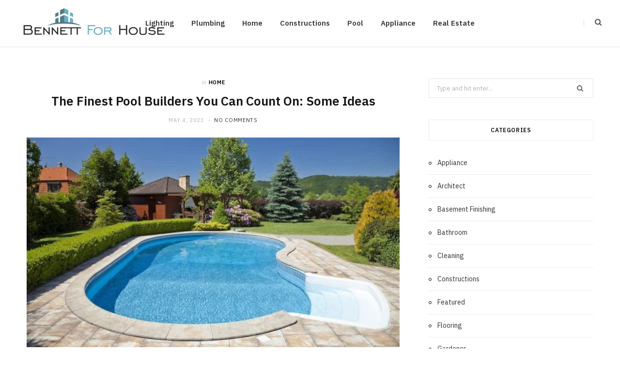

--- FILE ---
content_type: text/html; charset=UTF-8
request_url: https://bennettforhouse.com/the-finest-pool-builders-you-can-count-on-some-ideas/
body_size: 73551
content:

<!DOCTYPE html>
<html lang="en-US">

<head>

	<meta charset="UTF-8" />
	<meta http-equiv="x-ua-compatible" content="ie=edge" />
	<meta name="viewport" content="width=device-width, initial-scale=1" />
	<link rel="pingback" href="https://bennettforhouse.com/xmlrpc.php" />
	<link rel="profile" href="http://gmpg.org/xfn/11" />
	
	<meta name='robots' content='index, follow, max-image-preview:large, max-snippet:-1, max-video-preview:-1' />

	<!-- This site is optimized with the Yoast SEO plugin v26.6 - https://yoast.com/wordpress/plugins/seo/ -->
	<title>The Finest Pool Builders You Can Count On: Some Ideas - Bennett For House</title><link rel="preload" as="image" imagesrcset="https://bennettforhouse.com/wp-content/uploads/2023/05/c-1.jpg 912w, https://bennettforhouse.com/wp-content/uploads/2023/05/c-1-300x169.jpg 300w, https://bennettforhouse.com/wp-content/uploads/2023/05/c-1-768x432.jpg 768w, https://bennettforhouse.com/wp-content/uploads/2023/05/c-1-110x62.jpg 110w, https://bennettforhouse.com/wp-content/uploads/2023/05/c-1-420x236.jpg 420w, https://bennettforhouse.com/wp-content/uploads/2023/05/c-1-248x138.jpg 248w, https://bennettforhouse.com/wp-content/uploads/2023/05/c-1-764x430.jpg 764w" imagesizes="(max-width: 768px) 100vw, 768px" /><link rel="preload" as="font" href="https://bennettforhouse.com/wp-content/themes/cheerup/css/icons/fonts/ts-icons.woff2?v1.1" type="font/woff2" crossorigin="anonymous" />
	<link rel="canonical" href="https://bennettforhouse.com/the-finest-pool-builders-you-can-count-on-some-ideas/" />
	<meta property="og:locale" content="en_US" />
	<meta property="og:type" content="article" />
	<meta property="og:title" content="The Finest Pool Builders You Can Count On: Some Ideas - Bennett For House" />
	<meta property="og:description" content="If you&#8217;re looking for a local swimming pool builder for an upcoming installation, it&#8217;s crucial to take your time locating one that has the skills to construct the pool of your dreams. If you are seeking for swimming pool builders to create one for you, you may be able to foresee this. Working with a" />
	<meta property="og:url" content="https://bennettforhouse.com/the-finest-pool-builders-you-can-count-on-some-ideas/" />
	<meta property="og:site_name" content="Bennett For House" />
	<meta property="article:published_time" content="2023-05-04T09:03:20+00:00" />
	<meta property="article:modified_time" content="2023-05-30T09:34:31+00:00" />
	<meta property="og:image" content="https://bennettforhouse.com/wp-content/uploads/2023/05/c-1.jpg" />
	<meta property="og:image:width" content="912" />
	<meta property="og:image:height" content="513" />
	<meta property="og:image:type" content="image/jpeg" />
	<meta name="author" content="Clare Louise" />
	<meta name="twitter:card" content="summary_large_image" />
	<meta name="twitter:label1" content="Written by" />
	<meta name="twitter:data1" content="Clare Louise" />
	<meta name="twitter:label2" content="Est. reading time" />
	<meta name="twitter:data2" content="3 minutes" />
	<script type="application/ld+json" class="yoast-schema-graph">{"@context":"https://schema.org","@graph":[{"@type":"Article","@id":"https://bennettforhouse.com/the-finest-pool-builders-you-can-count-on-some-ideas/#article","isPartOf":{"@id":"https://bennettforhouse.com/the-finest-pool-builders-you-can-count-on-some-ideas/"},"author":{"name":"Clare Louise","@id":"https://bennettforhouse.com/#/schema/person/5b3c67d568fef91fda05dffbb7a8060e"},"headline":"The Finest Pool Builders You Can Count On: Some Ideas","datePublished":"2023-05-04T09:03:20+00:00","dateModified":"2023-05-30T09:34:31+00:00","mainEntityOfPage":{"@id":"https://bennettforhouse.com/the-finest-pool-builders-you-can-count-on-some-ideas/"},"wordCount":620,"publisher":{"@id":"https://bennettforhouse.com/#organization"},"image":{"@id":"https://bennettforhouse.com/the-finest-pool-builders-you-can-count-on-some-ideas/#primaryimage"},"thumbnailUrl":"https://bennettforhouse.com/wp-content/uploads/2023/05/c-1.jpg","keywords":["houston inground pool builders"],"articleSection":["Home"],"inLanguage":"en-US"},{"@type":"WebPage","@id":"https://bennettforhouse.com/the-finest-pool-builders-you-can-count-on-some-ideas/","url":"https://bennettforhouse.com/the-finest-pool-builders-you-can-count-on-some-ideas/","name":"The Finest Pool Builders You Can Count On: Some Ideas - Bennett For House","isPartOf":{"@id":"https://bennettforhouse.com/#website"},"primaryImageOfPage":{"@id":"https://bennettforhouse.com/the-finest-pool-builders-you-can-count-on-some-ideas/#primaryimage"},"image":{"@id":"https://bennettforhouse.com/the-finest-pool-builders-you-can-count-on-some-ideas/#primaryimage"},"thumbnailUrl":"https://bennettforhouse.com/wp-content/uploads/2023/05/c-1.jpg","datePublished":"2023-05-04T09:03:20+00:00","dateModified":"2023-05-30T09:34:31+00:00","breadcrumb":{"@id":"https://bennettforhouse.com/the-finest-pool-builders-you-can-count-on-some-ideas/#breadcrumb"},"inLanguage":"en-US","potentialAction":[{"@type":"ReadAction","target":["https://bennettforhouse.com/the-finest-pool-builders-you-can-count-on-some-ideas/"]}]},{"@type":"ImageObject","inLanguage":"en-US","@id":"https://bennettforhouse.com/the-finest-pool-builders-you-can-count-on-some-ideas/#primaryimage","url":"https://bennettforhouse.com/wp-content/uploads/2023/05/c-1.jpg","contentUrl":"https://bennettforhouse.com/wp-content/uploads/2023/05/c-1.jpg","width":912,"height":513,"caption":"The Finest Pool Builders You Can Count On: Some Ideas"},{"@type":"BreadcrumbList","@id":"https://bennettforhouse.com/the-finest-pool-builders-you-can-count-on-some-ideas/#breadcrumb","itemListElement":[{"@type":"ListItem","position":1,"name":"Home","item":"https://bennettforhouse.com/"},{"@type":"ListItem","position":2,"name":"The Finest Pool Builders You Can Count On: Some Ideas"}]},{"@type":"WebSite","@id":"https://bennettforhouse.com/#website","url":"https://bennettforhouse.com/","name":"Bennett For House","description":"Home Improvement Blog","publisher":{"@id":"https://bennettforhouse.com/#organization"},"potentialAction":[{"@type":"SearchAction","target":{"@type":"EntryPoint","urlTemplate":"https://bennettforhouse.com/?s={search_term_string}"},"query-input":{"@type":"PropertyValueSpecification","valueRequired":true,"valueName":"search_term_string"}}],"inLanguage":"en-US"},{"@type":"Organization","@id":"https://bennettforhouse.com/#organization","name":"Bennett For House","url":"https://bennettforhouse.com/","logo":{"@type":"ImageObject","inLanguage":"en-US","@id":"https://bennettforhouse.com/#/schema/logo/image/","url":"https://bennettforhouse.com/wp-content/uploads/2021/12/cropped-Bennett-For-House-e1638952521858.png","contentUrl":"https://bennettforhouse.com/wp-content/uploads/2021/12/cropped-Bennett-For-House-e1638952521858.png","width":312,"height":85,"caption":"Bennett For House"},"image":{"@id":"https://bennettforhouse.com/#/schema/logo/image/"}},{"@type":"Person","@id":"https://bennettforhouse.com/#/schema/person/5b3c67d568fef91fda05dffbb7a8060e","name":"Clare Louise","image":{"@type":"ImageObject","inLanguage":"en-US","@id":"https://bennettforhouse.com/#/schema/person/image/","url":"https://secure.gravatar.com/avatar/ba332e5af915562a6257ac521b369e663501c98396d3f2a25b565515800f3422?s=96&d=mm&r=g","contentUrl":"https://secure.gravatar.com/avatar/ba332e5af915562a6257ac521b369e663501c98396d3f2a25b565515800f3422?s=96&d=mm&r=g","caption":"Clare Louise"},"url":"https://bennettforhouse.com/author/clare-louise/"}]}</script>
	<!-- / Yoast SEO plugin. -->


<link rel='dns-prefetch' href='//fonts.googleapis.com' />
<link rel="alternate" type="application/rss+xml" title="Bennett For House &raquo; Feed" href="https://bennettforhouse.com/feed/" />
<link rel="alternate" type="application/rss+xml" title="Bennett For House &raquo; Comments Feed" href="https://bennettforhouse.com/comments/feed/" />
<link rel="alternate" title="oEmbed (JSON)" type="application/json+oembed" href="https://bennettforhouse.com/wp-json/oembed/1.0/embed?url=https%3A%2F%2Fbennettforhouse.com%2Fthe-finest-pool-builders-you-can-count-on-some-ideas%2F" />
<link rel="alternate" title="oEmbed (XML)" type="text/xml+oembed" href="https://bennettforhouse.com/wp-json/oembed/1.0/embed?url=https%3A%2F%2Fbennettforhouse.com%2Fthe-finest-pool-builders-you-can-count-on-some-ideas%2F&#038;format=xml" />
<style id='wp-img-auto-sizes-contain-inline-css' type='text/css'>
img:is([sizes=auto i],[sizes^="auto," i]){contain-intrinsic-size:3000px 1500px}
/*# sourceURL=wp-img-auto-sizes-contain-inline-css */
</style>
<style id='wp-emoji-styles-inline-css' type='text/css'>

	img.wp-smiley, img.emoji {
		display: inline !important;
		border: none !important;
		box-shadow: none !important;
		height: 1em !important;
		width: 1em !important;
		margin: 0 0.07em !important;
		vertical-align: -0.1em !important;
		background: none !important;
		padding: 0 !important;
	}
/*# sourceURL=wp-emoji-styles-inline-css */
</style>
<style id='wp-block-library-inline-css' type='text/css'>
:root{--wp-block-synced-color:#7a00df;--wp-block-synced-color--rgb:122,0,223;--wp-bound-block-color:var(--wp-block-synced-color);--wp-editor-canvas-background:#ddd;--wp-admin-theme-color:#007cba;--wp-admin-theme-color--rgb:0,124,186;--wp-admin-theme-color-darker-10:#006ba1;--wp-admin-theme-color-darker-10--rgb:0,107,160.5;--wp-admin-theme-color-darker-20:#005a87;--wp-admin-theme-color-darker-20--rgb:0,90,135;--wp-admin-border-width-focus:2px}@media (min-resolution:192dpi){:root{--wp-admin-border-width-focus:1.5px}}.wp-element-button{cursor:pointer}:root .has-very-light-gray-background-color{background-color:#eee}:root .has-very-dark-gray-background-color{background-color:#313131}:root .has-very-light-gray-color{color:#eee}:root .has-very-dark-gray-color{color:#313131}:root .has-vivid-green-cyan-to-vivid-cyan-blue-gradient-background{background:linear-gradient(135deg,#00d084,#0693e3)}:root .has-purple-crush-gradient-background{background:linear-gradient(135deg,#34e2e4,#4721fb 50%,#ab1dfe)}:root .has-hazy-dawn-gradient-background{background:linear-gradient(135deg,#faaca8,#dad0ec)}:root .has-subdued-olive-gradient-background{background:linear-gradient(135deg,#fafae1,#67a671)}:root .has-atomic-cream-gradient-background{background:linear-gradient(135deg,#fdd79a,#004a59)}:root .has-nightshade-gradient-background{background:linear-gradient(135deg,#330968,#31cdcf)}:root .has-midnight-gradient-background{background:linear-gradient(135deg,#020381,#2874fc)}:root{--wp--preset--font-size--normal:16px;--wp--preset--font-size--huge:42px}.has-regular-font-size{font-size:1em}.has-larger-font-size{font-size:2.625em}.has-normal-font-size{font-size:var(--wp--preset--font-size--normal)}.has-huge-font-size{font-size:var(--wp--preset--font-size--huge)}.has-text-align-center{text-align:center}.has-text-align-left{text-align:left}.has-text-align-right{text-align:right}.has-fit-text{white-space:nowrap!important}#end-resizable-editor-section{display:none}.aligncenter{clear:both}.items-justified-left{justify-content:flex-start}.items-justified-center{justify-content:center}.items-justified-right{justify-content:flex-end}.items-justified-space-between{justify-content:space-between}.screen-reader-text{border:0;clip-path:inset(50%);height:1px;margin:-1px;overflow:hidden;padding:0;position:absolute;width:1px;word-wrap:normal!important}.screen-reader-text:focus{background-color:#ddd;clip-path:none;color:#444;display:block;font-size:1em;height:auto;left:5px;line-height:normal;padding:15px 23px 14px;text-decoration:none;top:5px;width:auto;z-index:100000}html :where(.has-border-color){border-style:solid}html :where([style*=border-top-color]){border-top-style:solid}html :where([style*=border-right-color]){border-right-style:solid}html :where([style*=border-bottom-color]){border-bottom-style:solid}html :where([style*=border-left-color]){border-left-style:solid}html :where([style*=border-width]){border-style:solid}html :where([style*=border-top-width]){border-top-style:solid}html :where([style*=border-right-width]){border-right-style:solid}html :where([style*=border-bottom-width]){border-bottom-style:solid}html :where([style*=border-left-width]){border-left-style:solid}html :where(img[class*=wp-image-]){height:auto;max-width:100%}:where(figure){margin:0 0 1em}html :where(.is-position-sticky){--wp-admin--admin-bar--position-offset:var(--wp-admin--admin-bar--height,0px)}@media screen and (max-width:600px){html :where(.is-position-sticky){--wp-admin--admin-bar--position-offset:0px}}

/*# sourceURL=wp-block-library-inline-css */
</style><style id='global-styles-inline-css' type='text/css'>
:root{--wp--preset--aspect-ratio--square: 1;--wp--preset--aspect-ratio--4-3: 4/3;--wp--preset--aspect-ratio--3-4: 3/4;--wp--preset--aspect-ratio--3-2: 3/2;--wp--preset--aspect-ratio--2-3: 2/3;--wp--preset--aspect-ratio--16-9: 16/9;--wp--preset--aspect-ratio--9-16: 9/16;--wp--preset--color--black: #000000;--wp--preset--color--cyan-bluish-gray: #abb8c3;--wp--preset--color--white: #ffffff;--wp--preset--color--pale-pink: #f78da7;--wp--preset--color--vivid-red: #cf2e2e;--wp--preset--color--luminous-vivid-orange: #ff6900;--wp--preset--color--luminous-vivid-amber: #fcb900;--wp--preset--color--light-green-cyan: #7bdcb5;--wp--preset--color--vivid-green-cyan: #00d084;--wp--preset--color--pale-cyan-blue: #8ed1fc;--wp--preset--color--vivid-cyan-blue: #0693e3;--wp--preset--color--vivid-purple: #9b51e0;--wp--preset--gradient--vivid-cyan-blue-to-vivid-purple: linear-gradient(135deg,rgb(6,147,227) 0%,rgb(155,81,224) 100%);--wp--preset--gradient--light-green-cyan-to-vivid-green-cyan: linear-gradient(135deg,rgb(122,220,180) 0%,rgb(0,208,130) 100%);--wp--preset--gradient--luminous-vivid-amber-to-luminous-vivid-orange: linear-gradient(135deg,rgb(252,185,0) 0%,rgb(255,105,0) 100%);--wp--preset--gradient--luminous-vivid-orange-to-vivid-red: linear-gradient(135deg,rgb(255,105,0) 0%,rgb(207,46,46) 100%);--wp--preset--gradient--very-light-gray-to-cyan-bluish-gray: linear-gradient(135deg,rgb(238,238,238) 0%,rgb(169,184,195) 100%);--wp--preset--gradient--cool-to-warm-spectrum: linear-gradient(135deg,rgb(74,234,220) 0%,rgb(151,120,209) 20%,rgb(207,42,186) 40%,rgb(238,44,130) 60%,rgb(251,105,98) 80%,rgb(254,248,76) 100%);--wp--preset--gradient--blush-light-purple: linear-gradient(135deg,rgb(255,206,236) 0%,rgb(152,150,240) 100%);--wp--preset--gradient--blush-bordeaux: linear-gradient(135deg,rgb(254,205,165) 0%,rgb(254,45,45) 50%,rgb(107,0,62) 100%);--wp--preset--gradient--luminous-dusk: linear-gradient(135deg,rgb(255,203,112) 0%,rgb(199,81,192) 50%,rgb(65,88,208) 100%);--wp--preset--gradient--pale-ocean: linear-gradient(135deg,rgb(255,245,203) 0%,rgb(182,227,212) 50%,rgb(51,167,181) 100%);--wp--preset--gradient--electric-grass: linear-gradient(135deg,rgb(202,248,128) 0%,rgb(113,206,126) 100%);--wp--preset--gradient--midnight: linear-gradient(135deg,rgb(2,3,129) 0%,rgb(40,116,252) 100%);--wp--preset--font-size--small: 13px;--wp--preset--font-size--medium: 20px;--wp--preset--font-size--large: 36px;--wp--preset--font-size--x-large: 42px;--wp--preset--spacing--20: 0.44rem;--wp--preset--spacing--30: 0.67rem;--wp--preset--spacing--40: 1rem;--wp--preset--spacing--50: 1.5rem;--wp--preset--spacing--60: 2.25rem;--wp--preset--spacing--70: 3.38rem;--wp--preset--spacing--80: 5.06rem;--wp--preset--shadow--natural: 6px 6px 9px rgba(0, 0, 0, 0.2);--wp--preset--shadow--deep: 12px 12px 50px rgba(0, 0, 0, 0.4);--wp--preset--shadow--sharp: 6px 6px 0px rgba(0, 0, 0, 0.2);--wp--preset--shadow--outlined: 6px 6px 0px -3px rgb(255, 255, 255), 6px 6px rgb(0, 0, 0);--wp--preset--shadow--crisp: 6px 6px 0px rgb(0, 0, 0);}:where(.is-layout-flex){gap: 0.5em;}:where(.is-layout-grid){gap: 0.5em;}body .is-layout-flex{display: flex;}.is-layout-flex{flex-wrap: wrap;align-items: center;}.is-layout-flex > :is(*, div){margin: 0;}body .is-layout-grid{display: grid;}.is-layout-grid > :is(*, div){margin: 0;}:where(.wp-block-columns.is-layout-flex){gap: 2em;}:where(.wp-block-columns.is-layout-grid){gap: 2em;}:where(.wp-block-post-template.is-layout-flex){gap: 1.25em;}:where(.wp-block-post-template.is-layout-grid){gap: 1.25em;}.has-black-color{color: var(--wp--preset--color--black) !important;}.has-cyan-bluish-gray-color{color: var(--wp--preset--color--cyan-bluish-gray) !important;}.has-white-color{color: var(--wp--preset--color--white) !important;}.has-pale-pink-color{color: var(--wp--preset--color--pale-pink) !important;}.has-vivid-red-color{color: var(--wp--preset--color--vivid-red) !important;}.has-luminous-vivid-orange-color{color: var(--wp--preset--color--luminous-vivid-orange) !important;}.has-luminous-vivid-amber-color{color: var(--wp--preset--color--luminous-vivid-amber) !important;}.has-light-green-cyan-color{color: var(--wp--preset--color--light-green-cyan) !important;}.has-vivid-green-cyan-color{color: var(--wp--preset--color--vivid-green-cyan) !important;}.has-pale-cyan-blue-color{color: var(--wp--preset--color--pale-cyan-blue) !important;}.has-vivid-cyan-blue-color{color: var(--wp--preset--color--vivid-cyan-blue) !important;}.has-vivid-purple-color{color: var(--wp--preset--color--vivid-purple) !important;}.has-black-background-color{background-color: var(--wp--preset--color--black) !important;}.has-cyan-bluish-gray-background-color{background-color: var(--wp--preset--color--cyan-bluish-gray) !important;}.has-white-background-color{background-color: var(--wp--preset--color--white) !important;}.has-pale-pink-background-color{background-color: var(--wp--preset--color--pale-pink) !important;}.has-vivid-red-background-color{background-color: var(--wp--preset--color--vivid-red) !important;}.has-luminous-vivid-orange-background-color{background-color: var(--wp--preset--color--luminous-vivid-orange) !important;}.has-luminous-vivid-amber-background-color{background-color: var(--wp--preset--color--luminous-vivid-amber) !important;}.has-light-green-cyan-background-color{background-color: var(--wp--preset--color--light-green-cyan) !important;}.has-vivid-green-cyan-background-color{background-color: var(--wp--preset--color--vivid-green-cyan) !important;}.has-pale-cyan-blue-background-color{background-color: var(--wp--preset--color--pale-cyan-blue) !important;}.has-vivid-cyan-blue-background-color{background-color: var(--wp--preset--color--vivid-cyan-blue) !important;}.has-vivid-purple-background-color{background-color: var(--wp--preset--color--vivid-purple) !important;}.has-black-border-color{border-color: var(--wp--preset--color--black) !important;}.has-cyan-bluish-gray-border-color{border-color: var(--wp--preset--color--cyan-bluish-gray) !important;}.has-white-border-color{border-color: var(--wp--preset--color--white) !important;}.has-pale-pink-border-color{border-color: var(--wp--preset--color--pale-pink) !important;}.has-vivid-red-border-color{border-color: var(--wp--preset--color--vivid-red) !important;}.has-luminous-vivid-orange-border-color{border-color: var(--wp--preset--color--luminous-vivid-orange) !important;}.has-luminous-vivid-amber-border-color{border-color: var(--wp--preset--color--luminous-vivid-amber) !important;}.has-light-green-cyan-border-color{border-color: var(--wp--preset--color--light-green-cyan) !important;}.has-vivid-green-cyan-border-color{border-color: var(--wp--preset--color--vivid-green-cyan) !important;}.has-pale-cyan-blue-border-color{border-color: var(--wp--preset--color--pale-cyan-blue) !important;}.has-vivid-cyan-blue-border-color{border-color: var(--wp--preset--color--vivid-cyan-blue) !important;}.has-vivid-purple-border-color{border-color: var(--wp--preset--color--vivid-purple) !important;}.has-vivid-cyan-blue-to-vivid-purple-gradient-background{background: var(--wp--preset--gradient--vivid-cyan-blue-to-vivid-purple) !important;}.has-light-green-cyan-to-vivid-green-cyan-gradient-background{background: var(--wp--preset--gradient--light-green-cyan-to-vivid-green-cyan) !important;}.has-luminous-vivid-amber-to-luminous-vivid-orange-gradient-background{background: var(--wp--preset--gradient--luminous-vivid-amber-to-luminous-vivid-orange) !important;}.has-luminous-vivid-orange-to-vivid-red-gradient-background{background: var(--wp--preset--gradient--luminous-vivid-orange-to-vivid-red) !important;}.has-very-light-gray-to-cyan-bluish-gray-gradient-background{background: var(--wp--preset--gradient--very-light-gray-to-cyan-bluish-gray) !important;}.has-cool-to-warm-spectrum-gradient-background{background: var(--wp--preset--gradient--cool-to-warm-spectrum) !important;}.has-blush-light-purple-gradient-background{background: var(--wp--preset--gradient--blush-light-purple) !important;}.has-blush-bordeaux-gradient-background{background: var(--wp--preset--gradient--blush-bordeaux) !important;}.has-luminous-dusk-gradient-background{background: var(--wp--preset--gradient--luminous-dusk) !important;}.has-pale-ocean-gradient-background{background: var(--wp--preset--gradient--pale-ocean) !important;}.has-electric-grass-gradient-background{background: var(--wp--preset--gradient--electric-grass) !important;}.has-midnight-gradient-background{background: var(--wp--preset--gradient--midnight) !important;}.has-small-font-size{font-size: var(--wp--preset--font-size--small) !important;}.has-medium-font-size{font-size: var(--wp--preset--font-size--medium) !important;}.has-large-font-size{font-size: var(--wp--preset--font-size--large) !important;}.has-x-large-font-size{font-size: var(--wp--preset--font-size--x-large) !important;}
/*# sourceURL=global-styles-inline-css */
</style>

<style id='classic-theme-styles-inline-css' type='text/css'>
/*! This file is auto-generated */
.wp-block-button__link{color:#fff;background-color:#32373c;border-radius:9999px;box-shadow:none;text-decoration:none;padding:calc(.667em + 2px) calc(1.333em + 2px);font-size:1.125em}.wp-block-file__button{background:#32373c;color:#fff;text-decoration:none}
/*# sourceURL=/wp-includes/css/classic-themes.min.css */
</style>
<link rel='stylesheet' id='contact-form-7-css' href='https://bennettforhouse.com/wp-content/plugins/contact-form-7/includes/css/styles.css?ver=6.1.4' type='text/css' media='all' />
<link rel='stylesheet' id='cheerup-fonts-css' href='https://fonts.googleapis.com/css?family=IBM+Plex+Sans%3A400%2C500%2C600%2C700%7CMerriweather%3A300%2C300i%7CLora%3A400%2C400i' type='text/css' media='all' />
<link rel='stylesheet' id='cheerup-core-css' href='https://bennettforhouse.com/wp-content/themes/cheerup/style.css?ver=8.1.0' type='text/css' media='all' />
<style id='cheerup-core-inline-css' type='text/css'>
:root { --main-color: #000000;
--main-color-rgb: 0,0,0; }


/*# sourceURL=cheerup-core-inline-css */
</style>
<link rel='stylesheet' id='cheerup-icons-css' href='https://bennettforhouse.com/wp-content/themes/cheerup/css/icons/icons.css?ver=8.1.0' type='text/css' media='all' />
<link rel='stylesheet' id='cheerup-lightbox-css' href='https://bennettforhouse.com/wp-content/themes/cheerup/css/lightbox.css?ver=8.1.0' type='text/css' media='all' />
<script type="text/javascript" id="cheerup-lazy-inline-js-after">
/* <![CDATA[ */
/**
 * @copyright ThemeSphere
 * @preserve
 */
var BunyadLazy={};BunyadLazy.load=function(){function a(e,n){var t={};e.dataset.bgset&&e.dataset.sizes?(t.sizes=e.dataset.sizes,t.srcset=e.dataset.bgset):t.src=e.dataset.bgsrc,function(t){var a=t.dataset.ratio;if(0<a){const e=t.parentElement;if(e.classList.contains("media-ratio")){const n=e.style;n.getPropertyValue("--a-ratio")||(n.paddingBottom=100/a+"%")}}}(e);var a,o=document.createElement("img");for(a in o.onload=function(){var t="url('"+(o.currentSrc||o.src)+"')",a=e.style;a.backgroundImage!==t&&requestAnimationFrame(()=>{a.backgroundImage=t,n&&n()}),o.onload=null,o.onerror=null,o=null},o.onerror=o.onload,t)o.setAttribute(a,t[a]);o&&o.complete&&0<o.naturalWidth&&o.onload&&o.onload()}function e(t){t.dataset.loaded||a(t,()=>{document.dispatchEvent(new Event("lazyloaded")),t.dataset.loaded=1})}function n(t){"complete"===document.readyState?t():window.addEventListener("load",t)}return{initEarly:function(){var t,a=()=>{document.querySelectorAll(".img.bg-cover:not(.lazyload)").forEach(e)};"complete"!==document.readyState?(t=setInterval(a,150),n(()=>{a(),clearInterval(t)})):a()},callOnLoad:n,initBgImages:function(t){t&&n(()=>{document.querySelectorAll(".img.bg-cover").forEach(e)})},bgLoad:a}}(),BunyadLazy.load.initEarly();
//# sourceURL=cheerup-lazy-inline-js-after
/* ]]> */
</script>
<script type="text/javascript" src="https://bennettforhouse.com/wp-includes/js/jquery/jquery.min.js?ver=3.7.1" id="jquery-core-js"></script>
<script type="text/javascript" src="https://bennettforhouse.com/wp-includes/js/jquery/jquery-migrate.min.js?ver=3.4.1" id="jquery-migrate-js"></script>
<script></script><link rel="https://api.w.org/" href="https://bennettforhouse.com/wp-json/" /><link rel="alternate" title="JSON" type="application/json" href="https://bennettforhouse.com/wp-json/wp/v2/posts/1639" /><link rel="EditURI" type="application/rsd+xml" title="RSD" href="https://bennettforhouse.com/xmlrpc.php?rsd" />
<meta name="generator" content="WordPress 6.9" />
<link rel='shortlink' href='https://bennettforhouse.com/?p=1639' />
<script>var Sphere_Plugin = {"ajaxurl":"https:\/\/bennettforhouse.com\/wp-admin\/admin-ajax.php"};</script><link rel="icon" href="https://bennettforhouse.com/wp-content/uploads/2021/12/Bennett-For-House-f-150x94.png" sizes="32x32" />
<link rel="icon" href="https://bennettforhouse.com/wp-content/uploads/2021/12/Bennett-For-House-f.png" sizes="192x192" />
<link rel="apple-touch-icon" href="https://bennettforhouse.com/wp-content/uploads/2021/12/Bennett-For-House-f.png" />
<meta name="msapplication-TileImage" content="https://bennettforhouse.com/wp-content/uploads/2021/12/Bennett-For-House-f.png" />
<noscript><style> .wpb_animate_when_almost_visible { opacity: 1; }</style></noscript>
</head>

<body class="wp-singular post-template-default single single-post postid-1639 single-format-standard wp-custom-logo wp-theme-cheerup right-sidebar has-lb has-lb-s wpb-js-composer js-comp-ver-8.7.2 vc_responsive">


<div class="main-wrap">

	
		
		
<header id="main-head" class="main-head head-nav-below simple has-search-modal">

	<div class="inner inner-head ts-contain" data-sticky-bar="">
		<div class="wrap">
		
			<div class="left-contain">
				<span class="mobile-nav"><i class="tsi tsi-bars"></i></span>	
			
						<div class="title">
			
			<a href="https://bennettforhouse.com/" title="Bennett For House" rel="home">
			
							
								
				<img src="https://bennettforhouse.com/wp-content/uploads/2021/12/cropped-Bennett-For-House-e1638952521858.png" class="logo-image" alt="Bennett For House" width="312" height="85" />

						
			</a>
		
		</div>			
			</div>
				
				
			<div class="navigation-wrap inline">
								
				<nav class="navigation navigation-main inline simple light" data-sticky-bar="">
					<div class="menu-home-container"><ul id="menu-home" class="menu"><li id="menu-item-107" class="menu-item menu-item-type-taxonomy menu-item-object-category menu-cat-3 menu-item-107"><a href="https://bennettforhouse.com/category/lighting/">Lighting</a></li>
<li id="menu-item-108" class="menu-item menu-item-type-taxonomy menu-item-object-category menu-cat-4 menu-item-108"><a href="https://bennettforhouse.com/category/plumbing/">Plumbing</a></li>
<li id="menu-item-2906" class="menu-item menu-item-type-taxonomy menu-item-object-category current-post-ancestor current-menu-parent current-post-parent menu-cat-64 menu-item-2906"><a href="https://bennettforhouse.com/category/home/">Home</a></li>
<li id="menu-item-109" class="menu-item menu-item-type-taxonomy menu-item-object-category menu-cat-5 menu-item-109"><a href="https://bennettforhouse.com/category/constructions/">Constructions</a></li>
<li id="menu-item-110" class="menu-item menu-item-type-taxonomy menu-item-object-category menu-cat-6 menu-item-110"><a href="https://bennettforhouse.com/category/pool/">Pool</a></li>
<li id="menu-item-111" class="menu-item menu-item-type-taxonomy menu-item-object-category menu-cat-2 menu-item-111"><a href="https://bennettforhouse.com/category/appliance/">Appliance</a></li>
<li id="menu-item-2907" class="menu-item menu-item-type-taxonomy menu-item-object-category menu-cat-66 menu-item-2907"><a href="https://bennettforhouse.com/category/real-estate/">Real Estate</a></li>
</ul></div>				</nav>
				
							</div>
			
			<div class="actions">
			
				
	
		<ul class="social-icons cf">
		
					
		</ul>
	
								
								
					<a href="#" title="Search" class="search-link"><i class="tsi tsi-search"></i></a>
					
					<div class="search-box-overlay">
						<form method="get" class="search-form" action="https://bennettforhouse.com/">
						
							<button type="submit" class="search-submit" aria-label="Search"><i class="tsi tsi-search"></i></button>
							<input type="search" class="search-field" name="s" placeholder="Type and press enter" value="" required />
									
						</form>
					</div>
				
								
							
			</div>
		</div>
	</div>

</header> <!-- .main-head -->	
	
		
	
<div class="main wrap">

	<div class="ts-row cf">
		<div class="col-8 main-content cf">
		
			
				
<article id="post-1639" class="the-post single-default post-1639 post type-post status-publish format-standard has-post-thumbnail category-home tag-houston-inground-pool-builders">
	
	<header class="post-header the-post-header cf">
			
		<div class="post-meta post-meta-a post-meta-center the-post-meta has-below"><div class="meta-above"><span class="post-cat">
						<span class="text-in">In</span>
						<a href="https://bennettforhouse.com/category/home/" class="category" rel="category">Home</a>
					</span>
					</div><h1 class="is-title post-title-alt">The Finest Pool Builders You Can Count On: Some Ideas</h1><div class="below meta-below"><a href="https://bennettforhouse.com/the-finest-pool-builders-you-can-count-on-some-ideas/" class="meta-item date-link">
						<time class="post-date" datetime="2023-05-04T09:03:20+00:00">May 4, 2023</time>
					</a> <span class="meta-sep"></span> <span class="meta-item comments"><a href="https://bennettforhouse.com/the-finest-pool-builders-you-can-count-on-some-ideas/#respond">No Comments</a></span></div></div>
		
	
	<div class="featured">
	
				
			<a href="https://bennettforhouse.com/wp-content/uploads/2023/05/c-1.jpg" class="image-link"><img width="770" height="433" src="https://bennettforhouse.com/wp-content/uploads/2023/05/c-1.jpg" class="attachment-cheerup-main-uc size-cheerup-main-uc no-lazy skip-lazy wp-post-image" alt="The Finest Pool Builders You Can Count On: Some Ideas" sizes="(max-width: 768px) 100vw, 768px" title="The Finest Pool Builders You Can Count On: Some Ideas" decoding="async" fetchpriority="high" srcset="https://bennettforhouse.com/wp-content/uploads/2023/05/c-1.jpg 912w, https://bennettforhouse.com/wp-content/uploads/2023/05/c-1-300x169.jpg 300w, https://bennettforhouse.com/wp-content/uploads/2023/05/c-1-768x432.jpg 768w, https://bennettforhouse.com/wp-content/uploads/2023/05/c-1-110x62.jpg 110w, https://bennettforhouse.com/wp-content/uploads/2023/05/c-1-420x236.jpg 420w, https://bennettforhouse.com/wp-content/uploads/2023/05/c-1-248x138.jpg 248w, https://bennettforhouse.com/wp-content/uploads/2023/05/c-1-764x430.jpg 764w" /></a>			
				
	</div>

			
	</header><!-- .post-header -->

				
					<div>
									
	
	<div class="post-share-float share-float-a is-hidden cf">
	
					<span class="share-text">Share</span>
		
		<div class="services">
		
				
			<a href="https://www.facebook.com/sharer.php?u=https%3A%2F%2Fbennettforhouse.com%2Fthe-finest-pool-builders-you-can-count-on-some-ideas%2F" class="cf service facebook" target="_blank" title="Facebook">
				<i class="tsi tsi-facebook"></i>
				<span class="label">Facebook</span>
			</a>
				
				
			<a href="https://twitter.com/intent/tweet?url=https%3A%2F%2Fbennettforhouse.com%2Fthe-finest-pool-builders-you-can-count-on-some-ideas%2F&text=The%20Finest%20Pool%20Builders%20You%20Can%20Count%20On%3A%20Some%20Ideas" class="cf service twitter" target="_blank" title="Twitter">
				<i class="tsi tsi-twitter"></i>
				<span class="label">Twitter</span>
			</a>
				
				
			<a href="https://pinterest.com/pin/create/button/?url=https%3A%2F%2Fbennettforhouse.com%2Fthe-finest-pool-builders-you-can-count-on-some-ideas%2F&media=https%3A%2F%2Fbennettforhouse.com%2Fwp-content%2Fuploads%2F2023%2F05%2Fc-1.jpg&description=The%20Finest%20Pool%20Builders%20You%20Can%20Count%20On%3A%20Some%20Ideas" class="cf service pinterest" target="_blank" title="Pinterest">
				<i class="tsi tsi-pinterest-p"></i>
				<span class="label">Pinterest</span>
			</a>
				
				
			<a href="mailto:?subject=The%20Finest%20Pool%20Builders%20You%20Can%20Count%20On%3A%20Some%20Ideas&body=https%3A%2F%2Fbennettforhouse.com%2Fthe-finest-pool-builders-you-can-count-on-some-ideas%2F" class="cf service email" target="_blank" title="Email">
				<i class="tsi tsi-envelope-o"></i>
				<span class="label">Email</span>
			</a>
				
		
				
		</div>
		
	</div>
	
							</div>
		
		<div class="post-content description cf entry-content has-share-float content-spacious">


			<p>If you&#8217;re looking for a local swimming pool builder for an upcoming installation, it&#8217;s crucial to take your time locating one that has the skills to construct the pool of your dreams. If you are seeking for swimming pool builders to create one for you, you may be able to foresee this.</p>
<p>Working with a business that specialises in building the kind of pool you desire is strongly advised. Additionally, it&#8217;s a good idea to schedule a free consultation with a contractor before choosing them so you can learn more about their services and have any questions you may have answered. This will guarantee that you make the greatest choice possible and that you make an educated decision.</p>
<h2><strong>Meet in person and discuss the life lessons they have learned</strong></h2>
<p>Calling your pool contractor to enquire about their knowledge, level of customer care, and response time should be one of your first steps.</p>
<p>For a fast phone consultation or in-person meeting to answer your questions and talk about their expertise building pools, they need to be readily accessible. If they are hesitant to be upfront and honest about the job they have done in the past, it is important to move on to another choice. Pay attention to their attitude and whether or not they are eager to answer your queries. Selection of the <a href="https://www.bluehaven.com/houston-swimming-pool-builder/"><strong>houston inground pool builders</strong></a> is important here.</p>
<h2><strong>Results from the Past</strong></h2>
<p>When you want to invest a significant sum of money in a custom pool, you must see samples of the contractor&#8217;s prior work. Ask the contractor whether they have expertise with projects comparable to the pool you have in mind.</p>
<p>While photos are wonderful, you should also request to see the websites of other pools they have constructed nearby that are comparable to the one you are contemplating.</p>
<h2><strong>Speak with a Few of Our Former Clients</strong></h2>
<p>You should speak with those clients if you want to find out what to anticipate from a contractor and how happy they were with the creation of their pools. You should feel comfortable asking your contractor for several references from satisfied previous consumers and speaking with each one for a short period of time.</p>
<h2><strong>Verify the Contractor&#8217;s Licencing and Insurance</strong></h2>
<p>If you want a swimming pool built, you should only use a contractor that is authorised and covered by insurance in your state. If something goes wrong during the job and the firm you&#8217;re working with doesn&#8217;t have enough insurance, you can be held liable.</p>
<p>You could be held accountable for any injuries that take place on your property if your pool installation doesn&#8217;t have a licencing and insurance.</p>
<p>It&#8217;s crucial to look into insurance and licences before you start your job. Once things start moving, you can be responsible for paying for the installation.</p>
<p>If this is a less well-known firm, you shouldn&#8217;t just take their word for it; if you have any concerns, you should obtain evidence proving that they have complied with all legal requirements.</p>
<h2><strong>Ascertain whether or not they can manage your pool concept</strong></h2>
<p>Swimming pools come in a broad range of sizes and designs, and many of them need considerable landscaping or need to be integrated into the surrounding area to avoid causing a disturbance. Any reputable pool builder ought to be able to meet your unique needs. It&#8217;s usually not in your best interest to work with a contractor that doesn&#8217;t value your opinion. A good business will always be happy to accommodate your ideas for how you want your pool to seem and operate as long as your demands are reasonable.</p>
				
		</div><!-- .post-content -->
		
		<div class="the-post-foot cf">
		
						
	
			<div class="tag-share cf">

				
					<div class="post-tags"><a href="https://bennettforhouse.com/tag/houston-inground-pool-builders/" rel="tag">houston inground pool builders</a></div>				
								
											<div class="post-share">
					
						
			<div class="post-share-icons cf">
			
				<span class="counters">

													
		<a href="#" class="likes-count tsi tsi-heart-o" data-id="1639" title=""><span class="number">0</span></a>
		
												
				</span>

								
					<a href="https://www.facebook.com/sharer.php?u=https%3A%2F%2Fbennettforhouse.com%2Fthe-finest-pool-builders-you-can-count-on-some-ideas%2F" class="link facebook" target="_blank" title="Facebook"><i class="tsi tsi-facebook"></i></a>
						
								
					<a href="https://twitter.com/intent/tweet?url=https%3A%2F%2Fbennettforhouse.com%2Fthe-finest-pool-builders-you-can-count-on-some-ideas%2F&#038;text=The%20Finest%20Pool%20Builders%20You%20Can%20Count%20On%3A%20Some%20Ideas" class="link twitter" target="_blank" title="Twitter"><i class="tsi tsi-twitter"></i></a>
						
								
					<a href="https://pinterest.com/pin/create/button/?url=https%3A%2F%2Fbennettforhouse.com%2Fthe-finest-pool-builders-you-can-count-on-some-ideas%2F&#038;media=https%3A%2F%2Fbennettforhouse.com%2Fwp-content%2Fuploads%2F2023%2F05%2Fc-1.jpg&#038;description=The%20Finest%20Pool%20Builders%20You%20Can%20Count%20On%3A%20Some%20Ideas" class="link pinterest" target="_blank" title="Pinterest"><i class="tsi tsi-pinterest-p"></i></a>
						
								
					<a href="mailto:?subject=The%20Finest%20Pool%20Builders%20You%20Can%20Count%20On%3A%20Some%20Ideas&#038;body=https%3A%2F%2Fbennettforhouse.com%2Fthe-finest-pool-builders-you-can-count-on-some-ideas%2F" class="link email" target="_blank" title="Email"><i class="tsi tsi-envelope-o"></i></a>
						
									
								
			</div>
			
						
		</div>									
			</div>
			
		</div>
		
				
				<div class="author-box">
	
		<div class="image"><img alt='' src='https://secure.gravatar.com/avatar/ba332e5af915562a6257ac521b369e663501c98396d3f2a25b565515800f3422?s=82&#038;d=mm&#038;r=g' srcset='https://secure.gravatar.com/avatar/ba332e5af915562a6257ac521b369e663501c98396d3f2a25b565515800f3422?s=164&#038;d=mm&#038;r=g 2x' class='avatar avatar-82 photo' height='82' width='82' decoding='async'/></div>
		
		<div class="content">
		
			<span class="author">
				<span>Author</span>
				<a href="https://bennettforhouse.com/author/clare-louise/" title="Posts by Clare Louise" rel="author">Clare Louise</a>			</span>
			
			<p class="text author-bio"></p>
			
			<ul class="social-icons">
						</ul>
			
		</div>
		
	</div>			
				
		
				
		

<section class="related-posts grid-3">

	<h4 class="section-head"><span class="title">Related Posts</span></h4> 
	
	<div class="ts-row posts cf">
	
			<article class="post col-4">

			<a href="https://bennettforhouse.com/what-to-pack-yourself-and-what-to-leave-to-movers/" class="image-link media-ratio ratio-3-2"><span data-bgsrc="https://bennettforhouse.com/wp-content/uploads/2025/12/moving-packing-tips-2000-fdd31c515f664d21bfab9c27de43b091-768x512.jpg" class="img bg-cover wp-post-image attachment-cheerup-768 size-cheerup-768 lazyload" role="img" data-bgset="https://bennettforhouse.com/wp-content/uploads/2025/12/moving-packing-tips-2000-fdd31c515f664d21bfab9c27de43b091-768x512.jpg 768w, https://bennettforhouse.com/wp-content/uploads/2025/12/moving-packing-tips-2000-fdd31c515f664d21bfab9c27de43b091-300x200.jpg 300w, https://bennettforhouse.com/wp-content/uploads/2025/12/moving-packing-tips-2000-fdd31c515f664d21bfab9c27de43b091-1024x683.jpg 1024w, https://bennettforhouse.com/wp-content/uploads/2025/12/moving-packing-tips-2000-fdd31c515f664d21bfab9c27de43b091-175x117.jpg 175w, https://bennettforhouse.com/wp-content/uploads/2025/12/moving-packing-tips-2000-fdd31c515f664d21bfab9c27de43b091-450x300.jpg 450w, https://bennettforhouse.com/wp-content/uploads/2025/12/moving-packing-tips-2000-fdd31c515f664d21bfab9c27de43b091-1170x780.jpg 1170w, https://bennettforhouse.com/wp-content/uploads/2025/12/moving-packing-tips-2000-fdd31c515f664d21bfab9c27de43b091-270x180.jpg 270w, https://bennettforhouse.com/wp-content/uploads/2025/12/moving-packing-tips-2000-fdd31c515f664d21bfab9c27de43b091.jpg 1500w" data-sizes="(max-width: 270px) 100vw, 270px" title="What to Pack Yourself and What to Leave to Movers"></span></a>			
			<div class="content">
				
				<h3 class="post-title"><a href="https://bennettforhouse.com/what-to-pack-yourself-and-what-to-leave-to-movers/" class="post-link">What to Pack Yourself and What to Leave to Movers</a></h3>

				<div class="post-meta post-meta-a has-below"><div class="below meta-below"><a href="https://bennettforhouse.com/what-to-pack-yourself-and-what-to-leave-to-movers/" class="meta-item date-link">
						<time class="post-date" datetime="2025-12-29T09:58:20+00:00">December 29, 2025</time>
					</a></div></div>
			</div>

		</article >
		
			<article class="post col-4">

			<a href="https://bennettforhouse.com/how-fast-opening-soft-doors-improve-warehouse-efficiency-and-safety/" class="image-link media-ratio ratio-3-2"><span data-bgsrc="https://bennettforhouse.com/wp-content/uploads/2025/12/WarehouseWorkerSafety.jpg" class="img bg-cover wp-post-image attachment-large size-large lazyload" role="img" data-bgset="https://bennettforhouse.com/wp-content/uploads/2025/12/WarehouseWorkerSafety.jpg 800w, https://bennettforhouse.com/wp-content/uploads/2025/12/WarehouseWorkerSafety-300x225.jpg 300w, https://bennettforhouse.com/wp-content/uploads/2025/12/WarehouseWorkerSafety-768x576.jpg 768w, https://bennettforhouse.com/wp-content/uploads/2025/12/WarehouseWorkerSafety-420x315.jpg 420w, https://bennettforhouse.com/wp-content/uploads/2025/12/WarehouseWorkerSafety-573x430.jpg 573w" data-sizes="(max-width: 270px) 100vw, 270px" title="How Fast-Opening Soft Doors Improve Warehouse Efficiency and Safety"></span></a>			
			<div class="content">
				
				<h3 class="post-title"><a href="https://bennettforhouse.com/how-fast-opening-soft-doors-improve-warehouse-efficiency-and-safety/" class="post-link">How Fast-Opening Soft Doors Improve Warehouse Efficiency and Safety</a></h3>

				<div class="post-meta post-meta-a has-below"><div class="below meta-below"><a href="https://bennettforhouse.com/how-fast-opening-soft-doors-improve-warehouse-efficiency-and-safety/" class="meta-item date-link">
						<time class="post-date" datetime="2025-12-16T14:00:45+00:00">December 16, 2025</time>
					</a></div></div>
			</div>

		</article >
		
			<article class="post col-4">

			<a href="https://bennettforhouse.com/bayshore-drive-condo-and-the-rise-of-new-luxury-homes-in-district-16/" class="image-link media-ratio ratio-3-2"><span data-bgsrc="https://bennettforhouse.com/wp-content/uploads/2025/12/1738236750.webp" class="img bg-cover wp-post-image attachment-large size-large lazyload" role="img" data-bgset="https://bennettforhouse.com/wp-content/uploads/2025/12/1738236750.webp 1000w, https://bennettforhouse.com/wp-content/uploads/2025/12/1738236750-300x180.webp 300w, https://bennettforhouse.com/wp-content/uploads/2025/12/1738236750-768x461.webp 768w, https://bennettforhouse.com/wp-content/uploads/2025/12/1738236750-420x252.webp 420w, https://bennettforhouse.com/wp-content/uploads/2025/12/1738236750-717x430.webp 717w" data-sizes="auto, (max-width: 270px) 100vw, 270px" title="Bayshore Drive Condo and the rise of new luxury homes in District 16"></span></a>			
			<div class="content">
				
				<h3 class="post-title"><a href="https://bennettforhouse.com/bayshore-drive-condo-and-the-rise-of-new-luxury-homes-in-district-16/" class="post-link">Bayshore Drive Condo and the rise of new luxury homes in District 16</a></h3>

				<div class="post-meta post-meta-a has-below"><div class="below meta-below"><a href="https://bennettforhouse.com/bayshore-drive-condo-and-the-rise-of-new-luxury-homes-in-district-16/" class="meta-item date-link">
						<time class="post-date" datetime="2025-12-05T07:53:07+00:00">December 5, 2025</time>
					</a></div></div>
			</div>

		</article >
		
		
	</div>
	
</section>

		
		<div class="comments">
				<div id="comments" class="comments-area">

		
		<p class="no-comments">Comments are closed.</p>
		
		
	
	
	</div><!-- #comments -->
		</div>		
</article> <!-- .the-post -->	
			
		</div>
		
			<aside class="col-4 sidebar" data-sticky="1">
		
		<div class="inner  theiaStickySidebar">
		
					<ul>
				<li id="search-3" class="widget widget_search">
	
	<form method="get" class="search-form" action="https://bennettforhouse.com/">
		<label>
			<span class="screen-reader-text">Search for:</span>
			<input type="search" class="search-field" placeholder="Type and hit enter..." value="" name="s" title="Search for:" />
		</label>
		<button type="submit" class="search-submit"><i class="tsi tsi-search"></i></button>
	</form>

</li>
<li id="categories-3" class="widget widget_categories"><h5 class="widget-title block-head-widget has-style"><span class="title">Categories</span></h5>
			<ul>
					<li class="cat-item cat-item-2"><a href="https://bennettforhouse.com/category/appliance/">Appliance</a>
</li>
	<li class="cat-item cat-item-85"><a href="https://bennettforhouse.com/category/architect/">Architect</a>
</li>
	<li class="cat-item cat-item-77"><a href="https://bennettforhouse.com/category/basement-finishing/">Basement Finishing</a>
</li>
	<li class="cat-item cat-item-97"><a href="https://bennettforhouse.com/category/bathroom/">Bathroom</a>
</li>
	<li class="cat-item cat-item-67"><a href="https://bennettforhouse.com/category/cleaning/">Cleaning</a>
</li>
	<li class="cat-item cat-item-5"><a href="https://bennettforhouse.com/category/constructions/">Constructions</a>
</li>
	<li class="cat-item cat-item-1"><a href="https://bennettforhouse.com/category/featured/">Featured</a>
</li>
	<li class="cat-item cat-item-84"><a href="https://bennettforhouse.com/category/flooring/">Flooring</a>
</li>
	<li class="cat-item cat-item-80"><a href="https://bennettforhouse.com/category/gardener/">Gardener</a>
</li>
	<li class="cat-item cat-item-64"><a href="https://bennettforhouse.com/category/home/">Home</a>
</li>
	<li class="cat-item cat-item-158"><a href="https://bennettforhouse.com/category/home-improvement/">Home Improvement</a>
</li>
	<li class="cat-item cat-item-68"><a href="https://bennettforhouse.com/category/hvac-contractor/">HVAC Contractor</a>
</li>
	<li class="cat-item cat-item-90"><a href="https://bennettforhouse.com/category/kitchen/">Kitchen</a>
</li>
	<li class="cat-item cat-item-157"><a href="https://bennettforhouse.com/category/landscaping/">Landscaping</a>
</li>
	<li class="cat-item cat-item-3"><a href="https://bennettforhouse.com/category/lighting/">Lighting</a>
</li>
	<li class="cat-item cat-item-83"><a href="https://bennettforhouse.com/category/painting/">Painting</a>
</li>
	<li class="cat-item cat-item-4"><a href="https://bennettforhouse.com/category/plumbing/">Plumbing</a>
</li>
	<li class="cat-item cat-item-6"><a href="https://bennettforhouse.com/category/pool/">Pool</a>
</li>
	<li class="cat-item cat-item-91"><a href="https://bennettforhouse.com/category/portable-toilets/">Portable Toilets</a>
</li>
	<li class="cat-item cat-item-66"><a href="https://bennettforhouse.com/category/real-estate/">Real Estate</a>
</li>
	<li class="cat-item cat-item-92"><a href="https://bennettforhouse.com/category/relocating/">Relocating</a>
</li>
	<li class="cat-item cat-item-69"><a href="https://bennettforhouse.com/category/renovation/">Renovation</a>
</li>
	<li class="cat-item cat-item-65"><a href="https://bennettforhouse.com/category/roofing/">Roofing</a>
</li>
	<li class="cat-item cat-item-72"><a href="https://bennettforhouse.com/category/rugs/">Rugs</a>
</li>
	<li class="cat-item cat-item-128"><a href="https://bennettforhouse.com/category/swimming-pool/">Swimming pool</a>
</li>
			</ul>

			</li>

		<li id="bunyad-posts-widget-2" class="widget widget-posts">		
							
				<h5 class="widget-title block-head-widget has-style"><span class="title">Recent Post</span></h5>				
						
			<ul class="posts cf meta-below">
						
								
				<li class="post cf">
				
										
					<div class="post-thumb">
						<a href="https://bennettforhouse.com/the-ultimate-guide-to-industrial-architecture-from-concept-to-completion/" class="image-link media-ratio ar-cheerup-thumb"><span data-bgsrc="https://bennettforhouse.com/wp-content/uploads/2026/01/article_1529_featured-768x461.jpg" class="img bg-cover wp-post-image attachment-cheerup-768 size-cheerup-768 lazyload" role="img" data-bgset="https://bennettforhouse.com/wp-content/uploads/2026/01/article_1529_featured-768x461.jpg 768w, https://bennettforhouse.com/wp-content/uploads/2026/01/article_1529_featured-300x180.jpg 300w, https://bennettforhouse.com/wp-content/uploads/2026/01/article_1529_featured-175x105.jpg 175w, https://bennettforhouse.com/wp-content/uploads/2026/01/article_1529_featured-450x270.jpg 450w, https://bennettforhouse.com/wp-content/uploads/2026/01/article_1529_featured.jpg 1000w" data-sizes="auto, (max-width: 87px) 100vw, 87px" title="The Ultimate Guide to Industrial Architecture: From Concept to Completion"></span></a>					</div>

										
					<div class="content">

						<div class="post-meta post-meta-a post-meta-left has-below"><h4 class="is-title post-title"><a href="https://bennettforhouse.com/the-ultimate-guide-to-industrial-architecture-from-concept-to-completion/">The Ultimate Guide to Industrial Architecture: From Concept to Completion</a></h4><div class="below meta-below"><a href="https://bennettforhouse.com/the-ultimate-guide-to-industrial-architecture-from-concept-to-completion/" class="meta-item date-link">
						<time class="post-date" datetime="2026-01-21T00:00:00+00:00">January 21, 2026</time>
					</a></div></div>														
												
					</div>
				
				</li>
				
								
						
								
				<li class="post cf">
				
										
					<div class="post-thumb">
						<a href="https://bennettforhouse.com/multi-level-deck-building-design-ideas-and-benefits/" class="image-link media-ratio ar-cheerup-thumb"><span data-bgsrc="https://bennettforhouse.com/wp-content/uploads/2026/01/Paste-7-768x427.jpg" class="img bg-cover wp-post-image attachment-cheerup-768 size-cheerup-768 lazyload" role="img" data-bgset="https://bennettforhouse.com/wp-content/uploads/2026/01/Paste-7-768x427.jpg 768w, https://bennettforhouse.com/wp-content/uploads/2026/01/Paste-7-300x167.jpg 300w, https://bennettforhouse.com/wp-content/uploads/2026/01/Paste-7-175x97.jpg 175w, https://bennettforhouse.com/wp-content/uploads/2026/01/Paste-7-450x250.jpg 450w, https://bennettforhouse.com/wp-content/uploads/2026/01/Paste-7.jpg 1024w" data-sizes="auto, (max-width: 87px) 100vw, 87px" title="Multi-Level Deck Building: Design Ideas and Benefits"></span></a>					</div>

										
					<div class="content">

						<div class="post-meta post-meta-a post-meta-left has-below"><h4 class="is-title post-title"><a href="https://bennettforhouse.com/multi-level-deck-building-design-ideas-and-benefits/">Multi-Level Deck Building: Design Ideas and Benefits</a></h4><div class="below meta-below"><a href="https://bennettforhouse.com/multi-level-deck-building-design-ideas-and-benefits/" class="meta-item date-link">
						<time class="post-date" datetime="2026-01-18T12:19:17+00:00">January 18, 2026</time>
					</a></div></div>														
												
					</div>
				
				</li>
				
								
						
								
				<li class="post cf">
				
										
					<div class="post-thumb">
						<a href="https://bennettforhouse.com/what-affects-the-cost-for-commercial-cleaning-in-tampa/" class="image-link media-ratio ar-cheerup-thumb"><span data-bgsrc="https://bennettforhouse.com/wp-content/uploads/2026/01/image.gif" class="img bg-cover wp-post-image attachment-large size-large lazyload" role="img" title="What Affects the Cost for Commercial Cleaning in Tampa?"></span></a>					</div>

										
					<div class="content">

						<div class="post-meta post-meta-a post-meta-left has-below"><h4 class="is-title post-title"><a href="https://bennettforhouse.com/what-affects-the-cost-for-commercial-cleaning-in-tampa/">What Affects the Cost for Commercial Cleaning in Tampa?</a></h4><div class="below meta-below"><a href="https://bennettforhouse.com/what-affects-the-cost-for-commercial-cleaning-in-tampa/" class="meta-item date-link">
						<time class="post-date" datetime="2026-01-10T09:15:43+00:00">January 10, 2026</time>
					</a></div></div>														
												
					</div>
				
				</li>
				
								
						
								
				<li class="post cf">
				
										
					<div class="post-thumb">
						<a href="https://bennettforhouse.com/shipping-container-placement-tips-for-montana-sites/" class="image-link media-ratio ar-cheerup-thumb"><span data-bgsrc="https://bennettforhouse.com/wp-content/uploads/2026/01/Shipping-Container-Placement-Tips-for-Montana-Sites.png" class="img bg-cover wp-post-image attachment-large size-large lazyload" role="img" data-bgset="https://bennettforhouse.com/wp-content/uploads/2026/01/Shipping-Container-Placement-Tips-for-Montana-Sites.png 624w, https://bennettforhouse.com/wp-content/uploads/2026/01/Shipping-Container-Placement-Tips-for-Montana-Sites-300x199.png 300w, https://bennettforhouse.com/wp-content/uploads/2026/01/Shipping-Container-Placement-Tips-for-Montana-Sites-175x116.png 175w, https://bennettforhouse.com/wp-content/uploads/2026/01/Shipping-Container-Placement-Tips-for-Montana-Sites-450x299.png 450w, https://bennettforhouse.com/wp-content/uploads/2026/01/Shipping-Container-Placement-Tips-for-Montana-Sites-270x180.png 270w" data-sizes="auto, (max-width: 87px) 100vw, 87px" title="Shipping Container Placement Tips for Montana Sites"></span></a>					</div>

										
					<div class="content">

						<div class="post-meta post-meta-a post-meta-left has-below"><h4 class="is-title post-title"><a href="https://bennettforhouse.com/shipping-container-placement-tips-for-montana-sites/">Shipping Container Placement Tips for Montana Sites</a></h4><div class="below meta-below"><a href="https://bennettforhouse.com/shipping-container-placement-tips-for-montana-sites/" class="meta-item date-link">
						<time class="post-date" datetime="2026-01-05T07:36:38+00:00">January 5, 2026</time>
					</a></div></div>														
												
					</div>
				
				</li>
				
								
						
								
				<li class="post cf">
				
										
					<div class="post-thumb">
						<a href="https://bennettforhouse.com/the-budget-friendly-styrofoam-floating-dock-you-can-build-it/" class="image-link media-ratio ar-cheerup-thumb"><span data-bgsrc="https://bennettforhouse.com/wp-content/uploads/2026/01/image.png" class="img bg-cover wp-post-image attachment-large size-large lazyload" role="img" data-bgset="https://bennettforhouse.com/wp-content/uploads/2026/01/image.png 737w, https://bennettforhouse.com/wp-content/uploads/2026/01/image-300x208.png 300w, https://bennettforhouse.com/wp-content/uploads/2026/01/image-175x121.png 175w, https://bennettforhouse.com/wp-content/uploads/2026/01/image-450x311.png 450w" data-sizes="auto, (max-width: 87px) 100vw, 87px" title="The Budget-Friendly Styrofoam Floating Dock: You Can Build It"></span></a>					</div>

										
					<div class="content">

						<div class="post-meta post-meta-a post-meta-left has-below"><h4 class="is-title post-title"><a href="https://bennettforhouse.com/the-budget-friendly-styrofoam-floating-dock-you-can-build-it/">The Budget-Friendly Styrofoam Floating Dock: You Can Build It</a></h4><div class="below meta-below"><a href="https://bennettforhouse.com/the-budget-friendly-styrofoam-floating-dock-you-can-build-it/" class="meta-item date-link">
						<time class="post-date" datetime="2026-01-03T06:11:23+00:00">January 3, 2026</time>
					</a></div></div>														
												
					</div>
				
				</li>
				
								
						</ul>
		
		</li>
		
		
		<li id="bunyad-slider-widget-2" class="widget widget-slider">		
							
				<h5 class="widget-title block-head-widget has-style"><span class="title">Home improvement</span></h5>				
						
			<div class="slides">
			
							
					<div class="item">
						<a href="https://bennettforhouse.com/multi-level-deck-building-design-ideas-and-benefits/" class="image-link media-ratio ar-cheerup-widget-slider"><span data-bgsrc="https://bennettforhouse.com/wp-content/uploads/2026/01/Paste-7-768x427.jpg" class="img bg-cover wp-post-image attachment-cheerup-768 size-cheerup-768 lazyload" role="img" data-bgset="https://bennettforhouse.com/wp-content/uploads/2026/01/Paste-7-768x427.jpg 768w, https://bennettforhouse.com/wp-content/uploads/2026/01/Paste-7.jpg 1024w" data-sizes="auto, (max-width: 340px) 100vw, 340px" title="Multi-Level Deck Building: Design Ideas and Benefits"></span></a>						
						<div class="content cf">
						
							<div class="post-meta post-meta-a post-meta-center has-below"><div class="meta-above"><span class="post-cat">
						<span class="text-in">In</span>
						<a href="https://bennettforhouse.com/category/home-improvement/" class="category" rel="category">Home Improvement</a>
					</span>
					</div><h2 class="is-title post-title"><a href="https://bennettforhouse.com/multi-level-deck-building-design-ideas-and-benefits/">Multi-Level Deck Building: Design Ideas and Benefits</a></h2><div class="below meta-below"><a href="https://bennettforhouse.com/multi-level-deck-building-design-ideas-and-benefits/" class="meta-item date-link">
						<time class="post-date" datetime="2026-01-18T12:19:17+00:00">January 18, 2026</time>
					</a></div></div>							
						</div>
						
					</div>
					
							
					<div class="item">
						<a href="https://bennettforhouse.com/shipping-container-placement-tips-for-montana-sites/" class="image-link media-ratio ar-cheerup-widget-slider"><span data-bgsrc="https://bennettforhouse.com/wp-content/uploads/2026/01/Shipping-Container-Placement-Tips-for-Montana-Sites.png" class="img bg-cover wp-post-image attachment-large size-large lazyload" role="img" data-bgset="https://bennettforhouse.com/wp-content/uploads/2026/01/Shipping-Container-Placement-Tips-for-Montana-Sites.png 624w, https://bennettforhouse.com/wp-content/uploads/2026/01/Shipping-Container-Placement-Tips-for-Montana-Sites-450x299.png 450w" data-sizes="auto, (max-width: 340px) 100vw, 340px" title="Shipping Container Placement Tips for Montana Sites"></span></a>						
						<div class="content cf">
						
							<div class="post-meta post-meta-a post-meta-center has-below"><div class="meta-above"><span class="post-cat">
						<span class="text-in">In</span>
						<a href="https://bennettforhouse.com/category/home-improvement/" class="category" rel="category">Home Improvement</a>
					</span>
					</div><h2 class="is-title post-title"><a href="https://bennettforhouse.com/shipping-container-placement-tips-for-montana-sites/">Shipping Container Placement Tips for Montana Sites</a></h2><div class="below meta-below"><a href="https://bennettforhouse.com/shipping-container-placement-tips-for-montana-sites/" class="meta-item date-link">
						<time class="post-date" datetime="2026-01-05T07:36:38+00:00">January 5, 2026</time>
					</a></div></div>							
						</div>
						
					</div>
					
							
					<div class="item">
						<a href="https://bennettforhouse.com/the-budget-friendly-styrofoam-floating-dock-you-can-build-it/" class="image-link media-ratio ar-cheerup-widget-slider"><span data-bgsrc="https://bennettforhouse.com/wp-content/uploads/2026/01/image.png" class="img bg-cover wp-post-image attachment-large size-large lazyload" role="img" data-bgset="https://bennettforhouse.com/wp-content/uploads/2026/01/image.png 737w, https://bennettforhouse.com/wp-content/uploads/2026/01/image-450x311.png 450w" data-sizes="auto, (max-width: 340px) 100vw, 340px" title="The Budget-Friendly Styrofoam Floating Dock: You Can Build It"></span></a>						
						<div class="content cf">
						
							<div class="post-meta post-meta-a post-meta-center has-below"><div class="meta-above"><span class="post-cat">
						<span class="text-in">In</span>
						<a href="https://bennettforhouse.com/category/home-improvement/" class="category" rel="category">Home Improvement</a>
					</span>
					</div><h2 class="is-title post-title"><a href="https://bennettforhouse.com/the-budget-friendly-styrofoam-floating-dock-you-can-build-it/">The Budget-Friendly Styrofoam Floating Dock: You Can Build It</a></h2><div class="below meta-below"><a href="https://bennettforhouse.com/the-budget-friendly-styrofoam-floating-dock-you-can-build-it/" class="meta-item date-link">
						<time class="post-date" datetime="2026-01-03T06:11:23+00:00">January 3, 2026</time>
					</a></div></div>							
						</div>
						
					</div>
					
							
					<div class="item">
						<a href="https://bennettforhouse.com/what-to-check-first-when-evaluating-the-overall-quality-of-a-sofa-bed-couch/" class="image-link media-ratio ar-cheerup-widget-slider"><span data-bgsrc="https://bennettforhouse.com/wp-content/uploads/2026/01/What-to-Check-First-When-Evaluating-the-Overall-Quality-of-a-Sofa-Bed-Couch-768x475.webp" class="img bg-cover wp-post-image attachment-cheerup-768 size-cheerup-768 lazyload" role="img" data-bgset="https://bennettforhouse.com/wp-content/uploads/2026/01/What-to-Check-First-When-Evaluating-the-Overall-Quality-of-a-Sofa-Bed-Couch-768x475.webp 768w, https://bennettforhouse.com/wp-content/uploads/2026/01/What-to-Check-First-When-Evaluating-the-Overall-Quality-of-a-Sofa-Bed-Couch.webp 970w" data-sizes="auto, (max-width: 340px) 100vw, 340px" title="What to Check First When Evaluating the Overall Quality of a Sofa Bed Couch"></span></a>						
						<div class="content cf">
						
							<div class="post-meta post-meta-a post-meta-center has-below"><div class="meta-above"><span class="post-cat">
						<span class="text-in">In</span>
						<a href="https://bennettforhouse.com/category/home-improvement/" class="category" rel="category">Home Improvement</a>
					</span>
					</div><h2 class="is-title post-title"><a href="https://bennettforhouse.com/what-to-check-first-when-evaluating-the-overall-quality-of-a-sofa-bed-couch/">What to Check First When Evaluating the Overall Quality of a Sofa Bed Couch</a></h2><div class="below meta-below"><a href="https://bennettforhouse.com/what-to-check-first-when-evaluating-the-overall-quality-of-a-sofa-bed-couch/" class="meta-item date-link">
						<time class="post-date" datetime="2026-01-02T10:51:29+00:00">January 2, 2026</time>
					</a></div></div>							
						</div>
						
					</div>
					
							
					<div class="item">
						<a href="https://bennettforhouse.com/how-roller-shutters-help-in-extreme-weather/" class="image-link media-ratio ar-cheerup-widget-slider"><span data-bgsrc="https://bennettforhouse.com/wp-content/uploads/2025/12/IMG_0054-768x576.jpg" class="img bg-cover wp-post-image attachment-cheerup-768 size-cheerup-768 lazyload" role="img" data-bgset="https://bennettforhouse.com/wp-content/uploads/2025/12/IMG_0054-768x576.jpg 768w, https://bennettforhouse.com/wp-content/uploads/2025/12/IMG_0054-450x338.jpg 450w, https://bennettforhouse.com/wp-content/uploads/2025/12/IMG_0054.jpg 1000w" data-sizes="auto, (max-width: 340px) 100vw, 340px" title="How Roller Shutters Help in Extreme Weather"></span></a>						
						<div class="content cf">
						
							<div class="post-meta post-meta-a post-meta-center has-below"><div class="meta-above"><span class="post-cat">
						<span class="text-in">In</span>
						<a href="https://bennettforhouse.com/category/home-improvement/" class="category" rel="category">Home Improvement</a>
					</span>
					</div><h2 class="is-title post-title"><a href="https://bennettforhouse.com/how-roller-shutters-help-in-extreme-weather/">How Roller Shutters Help in Extreme Weather</a></h2><div class="below meta-below"><a href="https://bennettforhouse.com/how-roller-shutters-help-in-extreme-weather/" class="meta-item date-link">
						<time class="post-date" datetime="2025-12-27T13:50:07+00:00">December 27, 2025</time>
					</a></div></div>							
						</div>
						
					</div>
					
							</div>
		
		</li>
		
					</ul>
				
		</div>

	</aside>		
	</div> <!-- .ts-row -->
</div> <!-- .main -->


		<footer class="main-footer bold bold-light">
		
				
		
				
		

				
		<section class="lower-footer cf">
			<div class="wrap">
			
				<ul class="social-icons">
					
							
				</ul>

			
										
					<div class="links">					
						<div class="menu-footer-container"><ul id="menu-footer" class="menu"><li id="menu-item-115" class="menu-item menu-item-type-post_type menu-item-object-page menu-item-115"><a href="https://bennettforhouse.com/contact-us/">Contact Us</a></li>
<li id="menu-item-114" class="menu-item menu-item-type-post_type menu-item-object-page menu-item-114"><a href="https://bennettforhouse.com/about-us/">About Us</a></li>
</ul></div>					</div>
				
								
				<p class="copyright">© 2020 bennettforhouse.com. Designed by <a href="https://bennettforhouse.com/">bennettforhouse.com</a>.</p>

									<div class="to-top">
						<a href="#" class="back-to-top"><i class="tsi tsi-angle-up"></i> Top</a>
					</div>
				
			</div>
		</section>
		
			</footer>	
	
</div> <!-- .main-wrap -->


<div class="mobile-menu-container off-canvas" id="mobile-menu">

	<a href="#" class="close" title="Close"><i class="tsi tsi-times"></i></a>
	
	<div class="logo">
			</div>
	
		
		<ul class="mobile-menu"></ul>

	</div>



	<div class="search-modal-wrap">

		<div class="search-modal-box" role="dialog" aria-modal="true">
			

	<form method="get" class="search-form" action="https://bennettforhouse.com/">
		<input type="search" class="search-field" name="s" placeholder="Search..." value="" required />

		<button type="submit" class="search-submit visuallyhidden">Submit</button>

		<p class="message">
			Type above and press <em>Enter</em> to search. Press <em>Esc</em> to cancel.		</p>
				
	</form>

		</div>
	</div>


<script type="speculationrules">
{"prefetch":[{"source":"document","where":{"and":[{"href_matches":"/*"},{"not":{"href_matches":["/wp-*.php","/wp-admin/*","/wp-content/uploads/*","/wp-content/*","/wp-content/plugins/*","/wp-content/themes/cheerup/*","/*\\?(.+)"]}},{"not":{"selector_matches":"a[rel~=\"nofollow\"]"}},{"not":{"selector_matches":".no-prefetch, .no-prefetch a"}}]},"eagerness":"conservative"}]}
</script>
<script type="text/javascript" id="cheerup-lazyload-js-extra">
/* <![CDATA[ */
var BunyadLazyConf = {"type":"normal"};
//# sourceURL=cheerup-lazyload-js-extra
/* ]]> */
</script>
<script type="text/javascript" src="https://bennettforhouse.com/wp-content/themes/cheerup/js/lazyload.js?ver=8.1.0" id="cheerup-lazyload-js"></script>
<script type="text/javascript" src="https://bennettforhouse.com/wp-includes/js/dist/hooks.min.js?ver=dd5603f07f9220ed27f1" id="wp-hooks-js"></script>
<script type="text/javascript" src="https://bennettforhouse.com/wp-includes/js/dist/i18n.min.js?ver=c26c3dc7bed366793375" id="wp-i18n-js"></script>
<script type="text/javascript" id="wp-i18n-js-after">
/* <![CDATA[ */
wp.i18n.setLocaleData( { 'text direction\u0004ltr': [ 'ltr' ] } );
//# sourceURL=wp-i18n-js-after
/* ]]> */
</script>
<script type="text/javascript" src="https://bennettforhouse.com/wp-content/plugins/contact-form-7/includes/swv/js/index.js?ver=6.1.4" id="swv-js"></script>
<script type="text/javascript" id="contact-form-7-js-before">
/* <![CDATA[ */
var wpcf7 = {
    "api": {
        "root": "https:\/\/bennettforhouse.com\/wp-json\/",
        "namespace": "contact-form-7\/v1"
    }
};
//# sourceURL=contact-form-7-js-before
/* ]]> */
</script>
<script type="text/javascript" src="https://bennettforhouse.com/wp-content/plugins/contact-form-7/includes/js/index.js?ver=6.1.4" id="contact-form-7-js"></script>
<script type="text/javascript" src="https://bennettforhouse.com/wp-content/themes/cheerup/js/jquery.mfp-lightbox.js?ver=8.1.0" id="magnific-popup-js"></script>
<script type="text/javascript" src="https://bennettforhouse.com/wp-content/themes/cheerup/js/jquery.fitvids.js?ver=8.1.0" id="jquery-fitvids-js"></script>
<script type="text/javascript" src="https://bennettforhouse.com/wp-includes/js/imagesloaded.min.js?ver=5.0.0" id="imagesloaded-js"></script>
<script type="text/javascript" src="https://bennettforhouse.com/wp-content/themes/cheerup/js/jquery.sticky-sidebar.js?ver=8.1.0" id="theia-sticky-sidebar-js"></script>
<script type="text/javascript" id="cheerup-theme-js-extra">
/* <![CDATA[ */
var Bunyad = {"custom_ajax_url":"/the-finest-pool-builders-you-can-count-on-some-ideas/"};
//# sourceURL=cheerup-theme-js-extra
/* ]]> */
</script>
<script type="text/javascript" src="https://bennettforhouse.com/wp-content/themes/cheerup/js/theme.js?ver=8.1.0" id="cheerup-theme-js"></script>
<script type="text/javascript" src="https://bennettforhouse.com/wp-content/themes/cheerup/js/jquery.slick.js?ver=8.1.0" id="jquery-slick-js"></script>
<script id="wp-emoji-settings" type="application/json">
{"baseUrl":"https://s.w.org/images/core/emoji/17.0.2/72x72/","ext":".png","svgUrl":"https://s.w.org/images/core/emoji/17.0.2/svg/","svgExt":".svg","source":{"concatemoji":"https://bennettforhouse.com/wp-includes/js/wp-emoji-release.min.js?ver=6.9"}}
</script>
<script type="module">
/* <![CDATA[ */
/*! This file is auto-generated */
const a=JSON.parse(document.getElementById("wp-emoji-settings").textContent),o=(window._wpemojiSettings=a,"wpEmojiSettingsSupports"),s=["flag","emoji"];function i(e){try{var t={supportTests:e,timestamp:(new Date).valueOf()};sessionStorage.setItem(o,JSON.stringify(t))}catch(e){}}function c(e,t,n){e.clearRect(0,0,e.canvas.width,e.canvas.height),e.fillText(t,0,0);t=new Uint32Array(e.getImageData(0,0,e.canvas.width,e.canvas.height).data);e.clearRect(0,0,e.canvas.width,e.canvas.height),e.fillText(n,0,0);const a=new Uint32Array(e.getImageData(0,0,e.canvas.width,e.canvas.height).data);return t.every((e,t)=>e===a[t])}function p(e,t){e.clearRect(0,0,e.canvas.width,e.canvas.height),e.fillText(t,0,0);var n=e.getImageData(16,16,1,1);for(let e=0;e<n.data.length;e++)if(0!==n.data[e])return!1;return!0}function u(e,t,n,a){switch(t){case"flag":return n(e,"\ud83c\udff3\ufe0f\u200d\u26a7\ufe0f","\ud83c\udff3\ufe0f\u200b\u26a7\ufe0f")?!1:!n(e,"\ud83c\udde8\ud83c\uddf6","\ud83c\udde8\u200b\ud83c\uddf6")&&!n(e,"\ud83c\udff4\udb40\udc67\udb40\udc62\udb40\udc65\udb40\udc6e\udb40\udc67\udb40\udc7f","\ud83c\udff4\u200b\udb40\udc67\u200b\udb40\udc62\u200b\udb40\udc65\u200b\udb40\udc6e\u200b\udb40\udc67\u200b\udb40\udc7f");case"emoji":return!a(e,"\ud83e\u1fac8")}return!1}function f(e,t,n,a){let r;const o=(r="undefined"!=typeof WorkerGlobalScope&&self instanceof WorkerGlobalScope?new OffscreenCanvas(300,150):document.createElement("canvas")).getContext("2d",{willReadFrequently:!0}),s=(o.textBaseline="top",o.font="600 32px Arial",{});return e.forEach(e=>{s[e]=t(o,e,n,a)}),s}function r(e){var t=document.createElement("script");t.src=e,t.defer=!0,document.head.appendChild(t)}a.supports={everything:!0,everythingExceptFlag:!0},new Promise(t=>{let n=function(){try{var e=JSON.parse(sessionStorage.getItem(o));if("object"==typeof e&&"number"==typeof e.timestamp&&(new Date).valueOf()<e.timestamp+604800&&"object"==typeof e.supportTests)return e.supportTests}catch(e){}return null}();if(!n){if("undefined"!=typeof Worker&&"undefined"!=typeof OffscreenCanvas&&"undefined"!=typeof URL&&URL.createObjectURL&&"undefined"!=typeof Blob)try{var e="postMessage("+f.toString()+"("+[JSON.stringify(s),u.toString(),c.toString(),p.toString()].join(",")+"));",a=new Blob([e],{type:"text/javascript"});const r=new Worker(URL.createObjectURL(a),{name:"wpTestEmojiSupports"});return void(r.onmessage=e=>{i(n=e.data),r.terminate(),t(n)})}catch(e){}i(n=f(s,u,c,p))}t(n)}).then(e=>{for(const n in e)a.supports[n]=e[n],a.supports.everything=a.supports.everything&&a.supports[n],"flag"!==n&&(a.supports.everythingExceptFlag=a.supports.everythingExceptFlag&&a.supports[n]);var t;a.supports.everythingExceptFlag=a.supports.everythingExceptFlag&&!a.supports.flag,a.supports.everything||((t=a.source||{}).concatemoji?r(t.concatemoji):t.wpemoji&&t.twemoji&&(r(t.twemoji),r(t.wpemoji)))});
//# sourceURL=https://bennettforhouse.com/wp-includes/js/wp-emoji-loader.min.js
/* ]]> */
</script>
<script></script>
</body>
</html>